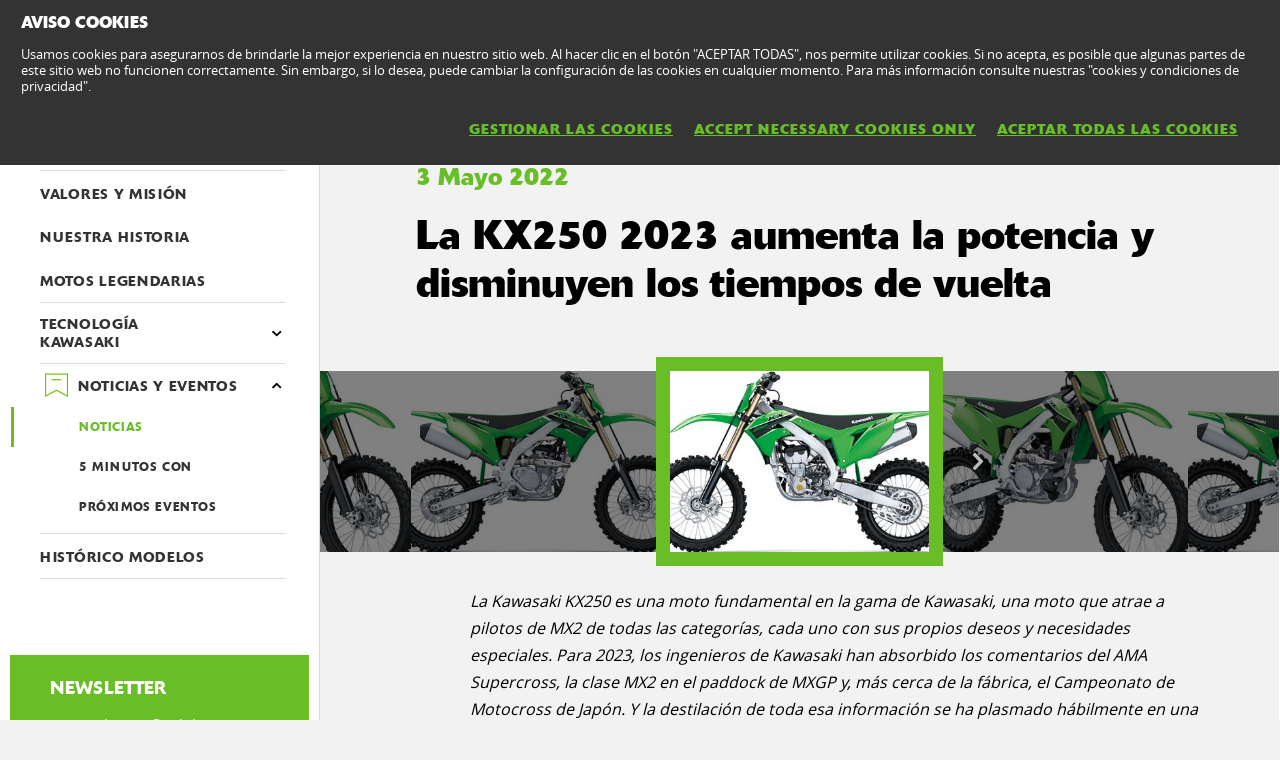

--- FILE ---
content_type: text/html; charset=utf-8
request_url: https://www.kawasaki.es/es/news/La_KX250_2023_aumenta_la_potencia_y_disminuyen_los_tiempos_de_vuelta?Uid=0858DFxbDgpZUVgMXVteXF0MUQpbC10NW11YXFpaCwtcWl0
body_size: 8506
content:


<!DOCTYPE html>
<!--[if lt IE 7]> <html class="no-js lt-ie10 lt-ie9 lt-ie8 lt-ie7" lang="en-us"> <![endif]-->
<!--[if IE 7]> <html class="no-js lt-ie10 lt-ie9 lt-ie8" lang="en-us"> <![endif]-->
<!--[if IE 8]> <html class="no-js lt-ie10 lt-ie9" lang="en-us"> <![endif]-->
<!--[if IE 9]> <html class="no-js lt-ie10 lt-ie9" lang="en-us"> <![endif]-->
<!--[if lt IE 10]> <html class="no-js lt-ie10" lang="en-us"> <![endif]-->
<!--[if !IE]> > <![endif]-->
<html class='no-js' lang='es-ES'>
<!-- <![endif] -->
<head><meta charset="utf-8" /><meta content="IE=edge,chrome=1" http-equiv="X-UA-Compatible" /><title>
	Nueva KX250 2023 aumenta la potencia y disminuyen los tiempos de vuelta
</title><meta content="initial-scale=1.0,user-scalable=no,maximum-scale=1,width=device-width" name="viewport" /><meta content="initial-scale=1.0,user-scalable=no,maximum-scale=1" media="(device-height: 568px)" name="viewport" /><meta content="yes" name="apple-mobile-web-app-capable" /><meta content="black-translucent" name="apple-mobile-web-app-status-bar-style" /><meta name="description" content="La Kawasaki KX250 es una moto fundamental en la gama de Kawasaki, una moto que atrae a pilotos de MX2 de todas las categorías, cada uno con sus propios deseos y necesidades especiales. Para 2023, los ingenieros de Kawasaki han absorbido los comentarios del AMA Supercross, la clase MX2 en el paddock de MXGP y, más cerca de la fábrica, el Campeonato de Motocross de Japón. Y la destilación de toda esa información se ha plasmado hábilmente en una nueva moto  que responderá a las necesidades de una amplia base de clientes." /><meta property="og:url" content="http://www.kawasaki.es/es/news/La_KX250_2023_aumenta_la_potencia_y_disminuyen_los_tiempos_de_vuelta?Uid=0858DFxbDgpZUVgMXVteXF0MUQpbC10NW11YXFpaCwtcWl0" /><meta property="og:title" content="Nueva KX250 2023 aumenta la potencia y disminuyen los tiempos de vuelta" /><meta property="og:description" content="La Kawasaki KX250 es una moto fundamental en la gama de Kawasaki, una moto que atrae a pilotos de MX2 de todas las categorías, cada uno con sus propios deseos y necesidades especiales. Para 2023, los ingenieros de Kawasaki han absorbido los comentarios del AMA Supercross, la clase MX2 en el paddock de MXGP y, más cerca de la fábrica, el Campeonato de Motocross de Japón. Y la destilación de toda esa información se ha plasmado hábilmente en una nueva moto  que responderá a las necesidades de una amplia base de clientes." /><meta name="google-site-verification" content="4eAw4F3dLsai9ZKSUkd3w978L_PUPU6kLX-Hbz_0eX0" /><link href="//resources.kawasaki.eu/prd/assets/images/icon/apple-icon-57x57.png" rel="apple-touch-icon" sizes="57x57" /><link href="//resources.kawasaki.eu/prd/assets/images/icon/apple-icon-60x60.png" rel="apple-touch-icon" sizes="60x60" /><link href="//resources.kawasaki.eu/prd/assets/images/icon/apple-icon-72x72.png" rel="apple-touch-icon" sizes="72x72" /><link href="//resources.kawasaki.eu/prd/assets/images/icon/apple-icon-76x76.png" rel="apple-touch-icon" sizes="76x76" /><link href="//resources.kawasaki.eu/prd/assets/images/icon/apple-icon-114x114.png" rel="apple-touch-icon" sizes="114x114" /><link href="//resources.kawasaki.eu/prd/assets/images/icon/apple-icon-120x120.png" rel="apple-touch-icon" sizes="120x120" /><link href="//resources.kawasaki.eu/prd/assets/images/icon/apple-icon-144x144.png" rel="apple-touch-icon" sizes="144x144" /><link href="//resources.kawasaki.eu/prd/assets/images/icon/apple-icon-152x152.png" rel="apple-touch-icon" sizes="152x152" /><link href="//resources.kawasaki.eu/prd/assets/images/icon/apple-icon-180x180.png" rel="apple-touch-icon" sizes="180x180" /><link href="//resources.kawasaki.eu/prd/assets/images/icon/android-icon-192x192.png" rel="apple-touch-icon" sizes="192x192" type="image/png" /><link href="//resources.kawasaki.eu/prd/assets/images/icon/favicon-16x16.png" rel="icon" sizes="16x16" type="image/png" /><link href="//resources.kawasaki.eu/prd/assets/images/icon/favicon-32x32.png" rel="icon" sizes="32x32" type="image/png" /><meta content="#ffffff" name="msapplication-TileColor" /><meta content="//resources.kawasaki.eu/prd/assets/images/icon/ms-icon-144x144.png" name="msapplication-TileImage" /><meta content="#ffffff" name="theme-color" /><link href="//resources.kawasaki.eu/prd/assets/javascripts/modernizr.js" rel="icon" sizes="96x96" type="image/png" /><link href="//resources.kawasaki.eu/prd/assets/stylesheets/main.css" rel="stylesheet" /><link href="//resources.kawasaki.eu/prd/assets/stylesheets/add.css?v=202011101603" rel="stylesheet" /><meta content="4eAw4F3dLsai9ZKSUkd3w978L_PUPU6kLX-Hbz_0eX0" name="google-site-verification" /></head>
<body class='homepage'>
    <div style="display: none;">
        
    </div>
    <form method="post" action="./La_KX250_2023_aumenta_la_potencia_y_disminuyen_los_tiempos_de_vuelta?Uid=0858DFxbDgpZUVgMXVteXF0MUQpbC10NW11YXFpaCwtcWl0" id="form1">
<div class="aspNetHidden">
<input type="hidden" name="__VIEWSTATE" id="__VIEWSTATE" value="/wEPDwUJNzQ5Nzk0MTc0ZGQZBCinqysgkRZJa+ecIM0HX7ieMIaepihIaJXx3QKOtw==" />
</div>

<div class="aspNetHidden">

	<input type="hidden" name="__VIEWSTATEGENERATOR" id="__VIEWSTATEGENERATOR" value="59BF2FCE" />
	<input type="hidden" name="__EVENTVALIDATION" id="__EVENTVALIDATION" value="/wEdAAPGoZ1kZnffqTA6gY5tUPA6HB9kDrDtdvaC5RsKWfjkT6E7+X3m1nwvAvQQPFxNC5b/5tJYgMRzEMjuDcrME9LCzxdy7j93i9Rt9Wi4sfMKMg==" />
</div>
        <div class='l-page'>
            <header class='l-header'>
                <div class='header-top'>
                    <div class='kawasaki-logo'>
                        <a href='//www.kawasaki.es/es/'>
                            <img alt="Kawasaki-logo" src="//resources.kawasaki.eu/prd/assets/images/kawasaki-logo.svg" class="isDesk" />
                            <img alt="Kawasaki-logo" src="//resources.kawasaki.eu/prd/assets/images/kawasaki-logo.svg" class="isMobi" />
                        </a>
                    </div>
                </div>
            </header>
            <nav class="navmain">
                <ul>
                    <li class="open nm__products" style="width: 25%;">
                        <a href="//www.kawasaki.es/es/">
                            <span>
                                PRODUCTOS
                                <i class="kwi-ad"></i>
                            </span>
                        </a>
                        <div class="nm__bg"></div>
                    </li>
                    <li class="" style="width: 25%;">
                        <a href="//www.kawasaki.es/es/accessories">
                            <span>
                                RECAMBIOS Y ACCESORIOS
                                <i class="kwi-ad"></i>
                            </span>
                        </a>

                    </li>
                    <li class="" style="width: 25%;">
                        <a href="//www.kawasaki.es/es/racing">
                            <span>
                                RACING
                                <i class="kwi-ad"></i>
                            </span>
                        </a>

                    </li>
                    <li class="" style="width: 25%;">
                        <a href="#">
                            <span>
                                INFORMACIÓN ÚTIL
                                <i class="kwi-ad"></i>
                            </span>
                        </a>
                        <div class="nm__sub nm__sub--list">
                            <ul>
                            </ul>
                        </div>
                    </li>
                </ul>
                <div class="nm__search">
                    <div>
                        <input type="" name="" id="">
                        <button class="btn__search" type="button"><i class="kwi-sc"></i></button>
                    </div>
                </div>
            </nav>
            
    <section id="ContentPlaceHolderSection_sectionMain" class="l-main p-news">
        <div class='l-wide'>
            <div class='l-twocol'>
                <div class='l-aside'>
                    
<ul class='o-nav o-nav--fixed'>
    
            <li id="ContentPlaceHolderSection_nav1_Repeater_AboutUsPages_liaAboutUsPages_0">
                <a href="//www.kawasaki.es/es/about_kawasaki/Valores_y_Misión?Uid=0B35XF4OX1ENCV4KXVxeXAkLXAoLDlpQDVsMDF4NDlAOUF1GDRtFLTs" id="ContentPlaceHolderSection_nav1_Repeater_AboutUsPages_aAboutUsPages_0">
                    <img id="ContentPlaceHolderSection_nav1_Repeater_AboutUsPages_Image_AboutUsPages_0" class="img--hide" src="//resources.kawasaki.eu/prd/assets/images/layout/about/about-mission.png" />
                    <span>
                        Valores y Misión</span>
                </a>
            </li>
        
            <li id="ContentPlaceHolderSection_nav1_Repeater_AboutUsPages_liaAboutUsPages_1">
                <a href="//www.kawasaki.es/es/about_kawasaki/Nuestra_Historia?Uid=0B81XwoKXgoNUQsJC1FRXAlbDQoNDV4OCglfWloNCl5ZX1xGDRtFLTs" id="ContentPlaceHolderSection_nav1_Repeater_AboutUsPages_aAboutUsPages_1">
                    <img id="ContentPlaceHolderSection_nav1_Repeater_AboutUsPages_Image_AboutUsPages_1" class="img--hide" src="//resources.kawasaki.eu/prd/assets/images/layout/about/about-story.png" />
                    <span>
                        Nuestra Historia</span>
                </a>
            </li>
        
            <li id="ContentPlaceHolderSection_nav1_Repeater_AboutUsPages_liaAboutUsPages_2">
                <a href="//www.kawasaki.es/es/about_kawasaki/MOTOS_LEGENDARIAS?Uid=0970WA1aWQ5aClpcUVFbXFhbUVAKX1tcDF9QUV1fWFwJWllGDRtFLTs" id="ContentPlaceHolderSection_nav1_Repeater_AboutUsPages_aAboutUsPages_2">
                    <img id="ContentPlaceHolderSection_nav1_Repeater_AboutUsPages_Image_AboutUsPages_2" class="img--hide" src="//resources.kawasaki.eu/prd/assets/images/layout/about/about-iconic.png" />
                    <span>
                        MOTOS LEGENDARIAS</span>
                </a>
            </li>
        
    <li id="ContentPlaceHolderSection_nav1_liAboutUsPagesKawasakiTechnology" class="has-dropdown">
        <a href="//www.kawasaki.es/es/about_kawasaki/technology/Tecnología_Kawasaki?Uid=09ACUFsMX1FfCV5dC19bXFBbUQleXgtaDlldWFhbClxQX1xGDRtFLTs" id="ContentPlaceHolderSection_nav1_aAboutUsPagesKawasakiTechnology">
            <img class="img--hide" src="//resources.kawasaki.eu/prd/assets/images/layout/about/about-technology.png" />
            <span>
                Tecnología Kawasaki</span></a>
        <div class='o-subnav'>
            <ul>
                <li id="ContentPlaceHolderSection_nav1_liaAboutUsPagesTecnologies">
                    <a href="//www.kawasaki.es/es/about_kawasaki/technology/Tecnología_Kawasaki?Uid=09ACUFsMX1FfCV5dC19bXFBbUQleXgtaDlldWFhbClxQX1xGDRtFLTs" id="ContentPlaceHolderSection_nav1_aAboutUsPagesTecnologies">
                        ACERCA DE KAWASAKI
                    </a>
                </li>
                
                        <li id="ContentPlaceHolderSection_nav1_Repeater_AboutUsPages_Technologies_liaAboutUsPagesTecnologies_0">
                            <a href="//www.kawasaki.es/es/about_kawasaki/technology-more/Tecnología_de_motores?Uid=0A2EWFheCllRXF1YXlkMXAlbUAoODV9bUF0MUA4MWV5aCVFGDRtFLTs" id="ContentPlaceHolderSection_nav1_Repeater_AboutUsPages_Technologies_aAboutUsPages_0">
                                Motores
                            </a>
                        </li>
                    
                        <li id="ContentPlaceHolderSection_nav1_Repeater_AboutUsPages_Technologies_liaAboutUsPagesTecnologies_1">
                            <a href="//www.kawasaki.es/es/about_kawasaki/technology-more/Tecnología_Chasis?Uid=0A65WlwMUQtfWQkLUFAOXAtZWVALCwtRXQkNWlBdWllaUFBGDRtFLTs" id="ContentPlaceHolderSection_nav1_Repeater_AboutUsPages_Technologies_aAboutUsPages_1">
                                Chasis
                            </a>
                        </li>
                    
            </ul>
        </div>
    </li>
    <li id="ContentPlaceHolderSection_nav1_liaAboutUsPages_News" class="has-dropdown is-open">
        <a href="//www.kawasaki.es/es/news/" id="ContentPlaceHolderSection_nav1_aAboutUsPages_News">
            <img class="img--hide" src="//resources.kawasaki.eu/prd/assets/images/layout/about/about-news.png" />
            <span>
                NOTICIAS Y EVENTOS</span>
        </a>
        <div class='o-subnav'>
            <ul>
                <li id="ContentPlaceHolderSection_nav1_liaAboutUsPages_OverviewNews" class="active">
                    <a href="//www.kawasaki.es/es/news/" id="ContentPlaceHolderSection_nav1_aAboutUsPages_OverviewNews">
                        NOTICIAS</a></li>
                <li id="ContentPlaceHolderSection_nav1_liaAboutUsPages_5Minutes">
                    <a href="//www.kawasaki.es/es/news/5_minutes_with" id="ContentPlaceHolderSection_nav1_aAboutUsPages_5Minutes">
                        5 MINUTOS CON</a></li>
                <li id="ContentPlaceHolderSection_nav1_liaAboutUsPages_EventsCalendar">
                    <a href="//www.kawasaki.es/es/news/calendar" id="ContentPlaceHolderSection_nav1_aAboutUsPages_EventsCalendar">
                        PRÓXIMOS EVENTOS</a></li>
            </ul>
        </div>
    </li>
    <li id="ContentPlaceHolderSection_nav1_liaAboutUsPages_Archive">
        <a href="//www.kawasaki.es/es/about_kawasaki/archive" id="ContentPlaceHolderSection_nav1_aAboutUsPages_Archive">
            <img class="img--hide" src="//resources.kawasaki.eu/prd/assets/images/layout/about/about-archive.png" />
            <span>
                HISTÓRICO MODELOS</span>
        </a>
    </li>
    
</ul>
<div id="ContentPlaceHolderSection_nav1_Panel_Newsletter" class="k-newsletter">
	
    <h4>
        Newsletter</h4>
    <p>
        La newsletter oficial de Kawasaki
    </p>
    <div class='TPO_form' data-method="POST" data-name="newsletterracing" data-action="newsletter">
        <input type="hidden" name="uidcontext" value="kawasaki.es/es-ES" />
        <input type="hidden" name="flnewsletterracingrr" value="0" />
        <input type="hidden" name="flnewsletterracingmx" value="0" />
        <input type="hidden" name="flnewslettercorporate" value="1" />
        <div class='input-group'>
            <input id='newsletter_email' name='newsletter_email' data-name='newsletter_email' required type="email">
            <button class='js-send' type='submit'>
                <i class='kwi-ar'></i>
            </button>
        </div>
    </div>

</div>
<div class='' data-modal='modalnewsletter' tl-modal=''>
    <div class='modal__background'></div>
    <div class='modal__wrap'>
        <div class='modal__header'>
            <button class='' tl-button='' type='button'>
                <i class='ic-close'></i>
            </button>
        </div>
        <div class='modal__content'>
            <div class='k-b__inner'>
                <h2 class='sh-48'>
                    Newsletter
                </h2>
                <p class='sh-18'>
                    La newsletter oficial de Kawasaki
                </p>
                <div class='TPO_form' data-action="newsletter" data-method='POST' data-name='subscribeEmailNewsletter'>
                    <p class='sh-14'>
                        All required fields
                    </p>
                    <input type="hidden" data-name="uidcontext" value="kawasaki.es/es-ES" />
                    <input type="hidden" data-name="flnewsletterracingrr" value="0" />
                    <input type="hidden" data-name="flnewsletterracingmx" value="0" />
                    <input type="hidden" data-name="flnewslettercorporate" value="1" />
                    <input type="hidden" data-name="modal" value="1" />
                    <div class='k-form'>
                        <div>
                            <input name="ctl00$ContentPlaceHolderSection$nav1$name" type="text" id="ContentPlaceHolderSection_nav1_name" class="kw-input kw-input--light" data-name="name" placeholder="Nombre*" required="" />
                        </div>
                        <div>
                            <input name="ctl00$ContentPlaceHolderSection$nav1$lastname" type="text" id="ContentPlaceHolderSection_nav1_lastname" class="kw-input kw-input--light" data-name="lastname" placeholder="Apellido*" required="" />
                        </div>
                        <div>
                            <input name="ctl00$ContentPlaceHolderSection$nav1$email" type="email" id="ContentPlaceHolderSection_nav1_email" class="kw-input kw-input--light" data-name="newsletter_email" placeholder="Dirección e-mail*" required="" />
                        </div>
                    </div>
                    <p class='sh-14 text--light'>
                        Al enviar tus datos, estás de acuerdo con la política de privacidad <a href="/es/products/pages/privacidad?Uid=0AC6CVsNXVAJWQxdCQ4LXF0JC1BaXVEOWg1RXA1cCl1bXlBGDRtFLTs" target="_blank"> de Kawasaki </a> y confirmar que ha leído y aceptado.
                    </p>
                    <label class='k-checkbox' for='privacyNewsletter'>
                        <input id='privacyNewsletter' data-name='privacyNewsletter' type='checkbox' value="1" required>
                        <span class="kw-tick"></span>
                        Confirmo que he leído los términos de privacidad.
                    </label>
                    <div class='tpo_field--send'>
                        <button class='kw-btn kw-btn--secondary' type='submit'>
                            <span>
                                CONTINUA</span>
                        </button>
                    </div>
                </div>
                <div class='modal-response'></div>
            </div>
        </div>
        <div class='modal__footer'>
            <a class='kw-btn kw-btn--secondary' href='#' title=''></a>
        </div>
    </div>
</div>


                </div>
                <div class='l-section bg--ivory'>
                    <div class='l-section__top'>
                        <h2>
                            <span>
                                3 Mayo 2022</span>
                            La KX250 2023 aumenta la potencia y disminuyen los tiempos de vuelta
                        </h2>
                    </div>
                    <div id="ContentPlaceHolderSection_multimedia1_Panel_Multimedia" class="carousel-kgallery kgallery-modal">
	
    <a name="multimedia"></a>
    <div class='carousel-kgallery__wrap' data-js-carousel='{"paginator": false}'>
        <ul class="kgallery-modal__thumbs">
            
            
                    <li id="ContentPlaceHolderSection_multimedia1_Repeater_Multimedia_Image_liMultimedia_Imagec_0">
                        <figure id="ContentPlaceHolderSection_multimedia1_Repeater_Multimedia_Image_figure_Multimedia_Image_0" style="background-image: url(&#39;//storage.kawasaki.eu/public/kawasaki.eu/en-EU/news/th_23MY_KX250_GN1_STU__1_.jpg&#39;)">
                            <img id="ContentPlaceHolderSection_multimedia1_Repeater_Multimedia_Image_Image_Multimedia_Image_0" data-lazy="//storage.kawasaki.eu/public/kawasaki.eu/en-EU/news/th_23MY_KX250_GN1_STU__1_.jpg" src="" />
                        </figure>
                    </li>
                
                    <li id="ContentPlaceHolderSection_multimedia1_Repeater_Multimedia_Image_liMultimedia_Imagec_1">
                        <figure id="ContentPlaceHolderSection_multimedia1_Repeater_Multimedia_Image_figure_Multimedia_Image_1" style="background-image: url(&#39;//storage.kawasaki.eu/public/kawasaki.eu/en-EU/news/th_23MY_KX250_GN1_STU__2_.jpg&#39;)">
                            <img id="ContentPlaceHolderSection_multimedia1_Repeater_Multimedia_Image_Image_Multimedia_Image_1" data-lazy="//storage.kawasaki.eu/public/kawasaki.eu/en-EU/news/th_23MY_KX250_GN1_STU__2_.jpg" src="" />
                        </figure>
                    </li>
                
                    <li id="ContentPlaceHolderSection_multimedia1_Repeater_Multimedia_Image_liMultimedia_Imagec_2">
                        <figure id="ContentPlaceHolderSection_multimedia1_Repeater_Multimedia_Image_figure_Multimedia_Image_2" style="background-image: url(&#39;//storage.kawasaki.eu/public/kawasaki.eu/en-EU/news/th_23MY_KX250_GN1_STU__3_.jpg&#39;)">
                            <img id="ContentPlaceHolderSection_multimedia1_Repeater_Multimedia_Image_Image_Multimedia_Image_2" data-lazy="//storage.kawasaki.eu/public/kawasaki.eu/en-EU/news/th_23MY_KX250_GN1_STU__3_.jpg" src="" />
                        </figure>
                    </li>
                
        </ul>
    </div>
    <div class='kgallery'>
        <div class='kgallery__big'>
            <div class='kgallery__big-loader'>
                <img>
            </div>
            <div class='kgallery__big-wrap'>
                <img alt='' class='kgallery__big-img' src=''>
                <div class='kplayer__wrap'>
                    <video height='788' width='1440'>
                        <source type='video/youtube'>
                    </video>
                </div>
            </div>
            <div class='kgallery__big-imgloading'></div>
            <div class='kgallery__big-prev'></div>
            <div class='kgallery__big-next'></div>
            <!-- .kgallery__big-close -->
        </div>
        <div class='kgallery__utils'>
            <div class='kgallery__pager'>
                <span></span>/<span></span>
            </div>
            <div class='kgallery__toggle'>
                <div class='kgallery__open'>
                    <div class='kwi-photo'></div>
                </div>
                <div class='kgallery__close'>
                    <div class='kwi-close'></div>
                </div>
            </div>
        </div>
        <div class='kgallery__thumbs'>
            <div class='kgallery__thumbs-prev'></div>
            <div class='kgallery__thumbs-scroll-wrap'>
                <div class='kgallery__thumbs-scroll'>
                    <ul>
                        
                        
                                <li id="ContentPlaceHolderSection_multimedia1_Repeater_MultimediaThumb_Image_liMultimedia_Image_0" data-img="//storage.kawasaki.eu/public/kawasaki.eu/en-EU/news/23MY_KX250_GN1_STU__1_.jpg">
                                    <figure>
                                        <img id="ContentPlaceHolderSection_multimedia1_Repeater_MultimediaThumb_Image_Image_Multimedia_Image_0" data-thumb="//storage.kawasaki.eu/public/kawasaki.eu/en-EU/news/23MY_KX250_GN1_STU__1_.jpg" src="" />
                                    </figure>
                                </li>
                            
                                <li id="ContentPlaceHolderSection_multimedia1_Repeater_MultimediaThumb_Image_liMultimedia_Image_1" data-img="//storage.kawasaki.eu/public/kawasaki.eu/en-EU/news/23MY_KX250_GN1_STU__2_.jpg">
                                    <figure>
                                        <img id="ContentPlaceHolderSection_multimedia1_Repeater_MultimediaThumb_Image_Image_Multimedia_Image_1" data-thumb="//storage.kawasaki.eu/public/kawasaki.eu/en-EU/news/23MY_KX250_GN1_STU__2_.jpg" src="" />
                                    </figure>
                                </li>
                            
                                <li id="ContentPlaceHolderSection_multimedia1_Repeater_MultimediaThumb_Image_liMultimedia_Image_2" data-img="//storage.kawasaki.eu/public/kawasaki.eu/en-EU/news/23MY_KX250_GN1_STU__3_.jpg">
                                    <figure>
                                        <img id="ContentPlaceHolderSection_multimedia1_Repeater_MultimediaThumb_Image_Image_Multimedia_Image_2" data-thumb="//storage.kawasaki.eu/public/kawasaki.eu/en-EU/news/23MY_KX250_GN1_STU__3_.jpg" src="" />
                                    </figure>
                                </li>
                            
                    </ul>
                </div>
            </div>
            <div class='kgallery__thumbs-next'></div>
        </div>
    </div>

</div>

                    <div class='l-section__inner'>
                        <div class='k-squared k-squared--full'>
                            <div class='text'>
                                <em>La Kawasaki KX250 es una moto fundamental en la gama de Kawasaki, una moto que atrae a pilotos de MX2 de todas las categor&iacute;as, cada uno con sus propios deseos y necesidades especiales. Para 2023, los ingenieros de Kawasaki han absorbido los comentarios del AMA Supercross, la clase MX2 en el paddock de MXGP y, m&aacute;s cerca de la f&aacute;brica, el Campeonato de Motocross de Jap&oacute;n. Y la destilaci&oacute;n de toda esa informaci&oacute;n se ha plasmado h&aacute;bilmente en una nueva moto &nbsp;que responder&aacute; a las necesidades de una amplia base de clientes.</em><br />
                            </div>
                        </div>
                    </div>
                    <div class="l-section__inner bg--white">
                        <div class='k-squared k-squared--full'>
                            <div class='text'>
                                Se han realizado varios cambios en el conjunto motor. Las v&aacute;lvulas de admisi&oacute;n han reducido la distancia entre si (de 37mm a 35.5mm) y en conjunto con un aumento en la holgura en los asientos de v&aacute;lvula, se mejora la eficiencia de llenado del cilindro y una combusti&oacute;n mejorada para aumentar la potencia m&aacute;xima.<br />Y para llenar de manera eficiente el cilindro, la tobera de admisi&oacute;n ha sido modificada para ofrecer el flujo de mezcla de manera a&uacute;n m&aacute;s directa. El inyector ha sido reposicionado en la parte inferior de la tobera.<br />Estos cambios contribuyen a mejorar la eficiencia de llenado del cilindro, lo cual se traduce en un aumento de las prestaciones m&aacute;ximas.<br /><br />Por otro lado, las v&aacute;lvulas han reducido su di&aacute;metro (de &oslash;32 mm a &oslash;31 mm) mejorando la fiabilidad del motor mientras se permite reducir la distancia entre ellas. La corona del pist&oacute;n se ha modificado para encajar con los cambios de tama&ntilde;o de v&aacute;lvula y la distancia entre ellas.<br /><br />Adem&aacute;s de las mayores prestaciones del motor, un tubo de escape m&aacute;s largo (de 457 mm a 557 mm) ofrece un mayor par motor en la gama media-baja, mientras que los ingenieros de Akashi tambi&eacute;n se han asegurado de que la sincronizaci&oacute;n avanzada del encendido se adapte a los cambios del motor. En cuanto a la sensaci&oacute;n de potencia, un nuevo rotor de magneto con un mayor momento de inercia (de 9,5 kg-cm2 a 10,0 kg-cm2) contribuye a una entrega de potencia m&aacute;s adecuada.<br /><br />En cuanto a las marchas, la primera, tercera, cuarta, quinta y sexta siguen siendo las mismas, pero se introduce una primera marcha m&aacute;s larga gracias a los comentarios del AMA Supercross y la segunda marcha tambi&eacute;n se modifica para hacer una transici&oacute;n m&aacute;s suave entre la primera y la tercera.<br /><br />La experiencia adquirida en el Campeonato de Jap&oacute;n de Motocross ha dado lugar a cambios en el interior de la horquilla delantera para ofrecer una amortiguaci&oacute;n de compresi&oacute;n m&aacute;s firme que contribuye a aumentar las prestaciones sin sacrificar la comodidad. Aunque el &iacute;ndice de muelle de la horquilla no ha cambiado, una altura de aceite revisada contribuye a optimizar las caracter&iacute;sticas generales del muelle. La suspensi&oacute;n trasera cuenta ahora con una amortiguaci&oacute;n de compresi&oacute;n m&aacute;s firme que contribuye a aumentar las prestaciones.<br /><br />Otras mejoras incluyen la adopci&oacute;n de un neum&aacute;tico trasero m&aacute;s ancho para 2023 en forma de MX33 110/90-19 de Dunlop en comparaci&oacute;n con el 100/90-19 utilizado el a&ntilde;o pasado, mientras que las estriberas son 5 mm m&aacute;s anchas (de delante a atr&aacute;s) y est&aacute;n posicionadas 3 mm hacia atr&aacute;s para ofrecer un excelente agarre y un magn&iacute;fico tacto que facilita el peso de las estriberas, adem&aacute;s de ser m&aacute;s ligeras.<br /><br />Los expertos te dir&aacute;n que las mejoras y las actualizaciones aplicadas de forma gradual y paso a paso suelen ser el camino hacia el &eacute;xito en competici&oacute;n, y ese es precisamente el camino que toma Kawasaki para su moto de 250cc. Potencia utilizable, mejoras en el motor y en el chasis, un aut&eacute;ntico potencial, as&iacute; es la nueva KX250 2023 de Kawasaki.&nbsp;<br />
                            </div>
                            

                            <div class='btnback-bottom'>
                                <a id="ContentPlaceHolderSection_HyperLink_BackToNews" class="kw-btn kw-btn--back kw-btn--link" href="//www.kawasaki.es/es/news/2022/list"><i class='kwi-al'></i>VOLVER A NOTICIAS</a>
                            </div>
                        </div>
                    </div>
                </div>
            </div>
        </div>
    </section>

            <footer class='kw-footer hidden-s'>
                <div class='kw-footer__up'>
                    
                            <div class='footer-column'>
                                <h4 class='xst-footer'>
                                    ESTÁS BUSCANDO...</h4>
                                <ul>
                                    
                                            <li>
                                                <a id="Repeater_FooterMenu_Section_Repeater_FooterMenu_Link_0_HyperLink_FooterMenu_Link_0" href="/es/products">Productos Kawasaki</a></li>
                                        
                                            <li>
                                                <a id="Repeater_FooterMenu_Section_Repeater_FooterMenu_Link_0_HyperLink_FooterMenu_Link_1" href="/es/accessories">Accessorios Kawasaki </a></li>
                                        
                                            <li>
                                                <a id="Repeater_FooterMenu_Section_Repeater_FooterMenu_Link_0_HyperLink_FooterMenu_Link_3" href="/es/about_kawasaki">Kawasaki World</a></li>
                                        
                                            <li>
                                                <a id="Repeater_FooterMenu_Section_Repeater_FooterMenu_Link_0_HyperLink_FooterMenu_Link_4" href="/es/dealers">Concesionarios Kawasaki</a></li>
                                        
                                </ul>
                            </div>
                        
                            <div class='footer-column'>
                                <h4 class='xst-footer'>
                                    COMPRAR</h4>
                                <ul>
                                    
                                            <li>
                                                <a id="Repeater_FooterMenu_Section_Repeater_FooterMenu_Link_1_HyperLink_FooterMenu_Link_0" href="/es/products/comparison">Compara</a></li>
                                        
                                            <li>
                                                <a id="Repeater_FooterMenu_Section_Repeater_FooterMenu_Link_1_HyperLink_FooterMenu_Link_1" href="http://www.k-outlet.es/" target="_blank">K-Outlet</a></li>
                                        
                                </ul>
                            </div>
                        
                            <div class='footer-column'>
                                <h4 class='xst-footer'>
                                    CONTACTO</h4>
                                <ul>
                                    
                                            <li>
                                                <a id="Repeater_FooterMenu_Section_Repeater_FooterMenu_Link_2_HyperLink_FooterMenu_Link_0" href="//www.kawasaki.es/es/products/pages/Contacto?Uid=0B21UAwKXlwKClENXlhQXA1aUAleCQsLUQkMX1hfCgldUAlGDRtFLTs">Contacta</a></li>
                                        
                                            <li>
                                                <a id="Repeater_FooterMenu_Section_Repeater_FooterMenu_Link_2_HyperLink_FooterMenu_Link_1" href="/es/news">Noticias Kawasaki</a></li>
                                        
                                            <li>
                                                <a id="Repeater_FooterMenu_Section_Repeater_FooterMenu_Link_2_HyperLink_FooterMenu_Link_2" href="https://www.facebook.com/kawasakispain/" target="_blank">Facebook</a></li>
                                        
                                            <li>
                                                <a id="Repeater_FooterMenu_Section_Repeater_FooterMenu_Link_2_HyperLink_FooterMenu_Link_3" href="https://www.instagram.com/kawasaki_espana/" target="_blank">Instagram</a></li>
                                        
                                </ul>
                            </div>
                        
                            <div class='footer-column'>
                                <h4 class='xst-footer'>
                                    LINKS</h4>
                                <ul>
                                    
                                            <li>
                                                <a id="Repeater_FooterMenu_Section_Repeater_FooterMenu_Link_3_HyperLink_FooterMenu_Link_0" href="http://press.kawasaki.eu/login.aspx" target="_blank">Prensa</a></li>
                                        
                                            <li>
                                                <a id="Repeater_FooterMenu_Section_Repeater_FooterMenu_Link_3_HyperLink_FooterMenu_Link_1" href="//www.kawasaki.es/es/products/pages/KAWASAKI_HEAVY_INDUSTRIES_LTD?Uid=0892DA4LWVsJXVtaXV0OXAlRUFBcW1pYDF5bDAsOWAtaX1E">Kawasaki Heavy Industries</a></li>
                                        
                                            <li>
                                                <a id="Repeater_FooterMenu_Section_Repeater_FooterMenu_Link_3_HyperLink_FooterMenu_Link_2" href="//www.kawasaki.es/es/products/pages/Aviso_legal?Uid=0A3FDV5dDlENDVtaWA0NXF0MXlEOW19eX10LWltbXwlZXF5GDRtFLTs">Aviso Legal</a></li>
                                        
                                            <li>
                                                <a id="Repeater_FooterMenu_Section_Repeater_FooterMenu_Link_3_HyperLink_FooterMenu_Link_3" href="//www.kawasaki.es/es/products/pages/Privacidad?Uid=0AC6CVsNXVAJWQxdCQ4LXF0JC1BaXVEOWg1RXA1cCl1bXlBGDRtFLTs">Privacidad</a></li>
                                        
                                </ul>
                            </div>
                        
                </div>
                <div class='kw-footer__down'>
                    <small>&copy; 2026 Kawasaki Motors Europe N.V.</small>
                </div>
                <div class='kw-footer_link'>
                    <a id="HyperLink_Footer_Page_ContactUs" href="//www.kawasaki.es/es/products/pages/Contacto?Uid=0B21UAwKXlwKClENXlhQXA1aUAleCQsLUQkMX1hfCgldUAlGDRtFLTs">Contacto</a>
                    |
                        <a id="HyperLink_Footer_Page_LegalNotice" href="//www.kawasaki.es/es/products/pages/Aviso_legal?Uid=0A3FDV5dDlENDVtaWA0NXF0MXlEOW19eX10LWltbXwlZXF5GDRtFLTs">Aviso legal</a>
                    |
                        <a id="HyperLink_Footer_Page_Privacy" href="//www.kawasaki.es/es/products/pages/KME_Política_de_Privacidad?Uid=088AXVhYDVsKXFhQDV5QXFhQCQkMWl5bXF1RCgxaWl8NDQo">KME Política de Privacidad</a>
                    | 
                        <a id="HyperLink_Footer_Page_CookieSettings" href="//www.kawasaki.es/es/products/pages/Aviso_Cookies?Uid=0979C1xeDg5cW11YCV1ZXA1cCQpcDVgOCgoNXl1cDAwKXg4">Aviso Cookies</a>
                </div>
            </footer>
            <footer class='kw-footer-mobile visible-s'>
                <div id="Panel_Social" class="follow-us">
	
                    <h4>
                        SÍGUENOS EN</h4>
                    <div class='social-icons'>
                        <a id="HyperLink_Facebook" class="btn-facebook" href="https://www.facebook.com/kawasakispain" target="_blank"></a>
                        <a id="HyperLink_Twiiter" class="btn-twitter" href="https://twitter.com/Kawasaki_Espana" target="_blank"></a>
                        <a id="HyperLink_YouTube" class="btn-youtube" href="https://youtube.com/user/KAWASAKIESP" target="_blank"></a>
                        <a id="HyperLink_Instagram" class="btn-instagram" href="https://www.instagram.com/kawasaki_espana/" target="_blank"></a>                        
                        <a id="HyperLink_TikTok" class="btn-tiktok" href="https://www.tiktok.com/@kawasaki_espana" target="_blank"></a>                        
                    </div>
                
</div>
                <div class='kw-footer__down'>
                    <small>&copy; 2026 Kawasaki Motors Europe N.V.</small>
                </div>
                <div class='kw-footer_link'>
                    <a id="HyperLink_FooterMobile_Page_ContactUs" href="//www.kawasaki.es/es/products/pages/Contacto?Uid=0B21UAwKXlwKClENXlhQXA1aUAleCQsLUQkMX1hfCgldUAlGDRtFLTs">Contacto</a>
                    | 
                        <a id="HyperLink_FooterMobile_Page_LegalNotice" href="//www.kawasaki.es/es/products/pages/Aviso_legal?Uid=0A3FDV5dDlENDVtaWA0NXF0MXlEOW19eX10LWltbXwlZXF5GDRtFLTs">Aviso legal</a>
                    | 
                        <a id="HyperLink_FooterMobile_Page_Privacy" href="//www.kawasaki.es/es/products/pages/KME_Política_de_Privacidad?Uid=088AXVhYDVsKXFhQDV5QXFhQCQkMWl5bXF1RCgxaWl8NDQo">KME Política de Privacidad</a>
                    | 
                        <a id="HyperLink_FooterMobile_Page_CookieSettings" href="//www.kawasaki.es/es/products/pages/Aviso_Cookies?Uid=0979C1xeDg5cW11YCV1ZXA1cCQpcDVgOCgoNXl1cDAwKXg4">Aviso Cookies</a>
                </div>
            </footer>
        </div>
        <div id="Panel_Cookies" class="cookie cookie--open">
	
            <div class='cookie__wrap'>
                <div class='cookie__container'>
                    <h4>
                        AVISO COOKIES</h4>
                    <p>
                        Usamos cookies para asegurarnos de brindarle la mejor experiencia en nuestro sitio web. Al hacer clic en el botón "ACEPTAR TODAS", nos permite utilizar cookies. Si no acepta, es posible que algunas partes de este sitio web no funcionen correctamente. Sin embargo, si lo desea, puede cambiar la configuración de las cookies en cualquier momento. Para más información consulte nuestras "cookies y condiciones de privacidad".<br />
                        
                    </p>                    
                    <a id="aAgreeCookie" class="kw-btn kw-btn--link lnkAccept" style="text-decoration:underline;">ACEPTAR TODAS LAS COOKIES</a>
                    <a id="aAgreeCookieFunctionality" class="kw-btn kw-btn--link lnkAcceptFunctionality" style="text-decoration:underline;">ACCEPT NECESSARY COOKIES ONLY</a>
                    <a id="HyperLink_Cookie_Settings_Page_Privacy" class="kw-btn kw-btn--link kw-btn--link-cookie" href="//www.kawasaki.es/es/products/pages/Aviso_Cookies?Uid=0979C1xeDg5cW11YCV1ZXA1cCQpcDVgOCgoNXl1cDAwKXg4" style="text-decoration:underline;">GESTIONAR LAS COOKIES</a>
                </div>
            </div>
        
</div>
        <div class="" data-modal="generic" tl-modal="small">
            <div class="modal__background"></div>
            <div class="modal__wrap">
                <div class="modal__header">
                    <button class="" tl-button="" type="button">
                        <i class="ic-close"></i>
                    </button>
                </div>
                <div class="modal__content">
                    <div class="k-b__inner">
                        <h2 class="sh-48">
                            
                        </h2>
                        <p class="sh-18">
                            
                        </p>
                    </div>
                    <div class="modal-response"></div>
                </div>
                <div id="divModalGenericSmall_Btn" class="modal__footer">
                    <a class="kw-btn kw-btn--secondary" href="#" title="Accept">Accept</a>
                </div>
            </div>
        </div>
        
        <script>
            //<![CDATA[
            var globalVar = {
                resourcesUrl: '//resources.kawasaki.eu/prd/',
                resourcesMapUrl: '//resources.kawasaki.eu/prd/assets/images/layout/clustering/m',
                startingPage: '//www.kawasaki.es/es/',
                cmsNlsContext: 'kawasaki.es/es-ES',
                wsAccessories: '//www.kawasaki.es/es/ws/accessories.asmx',
                searchPath: '//www.kawasaki.es/es/search?',
                searchPathAccessories: '',
                isDebug: false,
                modelyear: "//www.kawasaki.es/es/ws/comparison_modelyear.asmx/getResults",
                comparison: "//www.kawasaki.es/es/ws/comparison.asmx/getResults",
                dealer: "//www.kawasaki.es/es/ws/dealers.asmx/getDealer",
                dealerList: "//www.kawasaki.es/es/ws/dealers.asmx/getResults",
                dealerRanges: "//www.kawasaki.es/es/ws/dealers.asmx/getRanges",
                jstemplate_path: '//www.kawasaki.es/es/support/jstemplates/',
                jstemplate_navmain: "navmain.aspx",
                jstemplate_navmain_mobile: "navmain-mobile.aspx",
                jstemplate_racing_calendar: "racing-results.aspx",
                newsletter: "//www.kawasaki.es/es/ws/newsletter.asmx/checkEmailNewsletter",
                newsletterSubscribe: "//www.kawasaki.es/es/ws/newsletter.asmx/subscribeEmailNewsletter",
                outletRequest: "//www.kawasaki.es/es/ws/outlet.asmx/outletRequest",
                addtocart: "//www.kawasaki.es/es/ws/cart.asmx/add",
                updatecart: "//www.kawasaki.es/es/ws/cart.asmx/update",
                count: "//www.kawasaki.es/es/ws/cart.asmx/count",
                removefromcart: "//www.kawasaki.es/es/ws/cart.asmx/remove",
                helpmechoose: "//www.kawasaki.es/es/ws/helpmechoose.asmx/getModels",
                calendar: "//www.kawasaki.es/es/ws/calendar.asmx/getEvents",
                testride: "//www.kawasaki.es/es/ws/testride.asmx/getDealers",
                testrideList: "//www.kawasaki.es/es/ws/testride.asmx/getDealersTestRide",
                testrideModels: "//www.kawasaki.es/es/ws/testride.asmx/getResults",
                testrideDealer: "//www.kawasaki.es/es/ws/testride.asmx/getDealer",
                testrideRequest: "//www.kawasaki.es/es/ws/testride.asmx/testRideRequest",
                surveyRequest: "//www.kawasaki.es/es/ws/testride.asmx/surveyRequest",
                country: "ESPAÑA",
                cartid: "KW000000014400000000020955488513",
                ts: "21/01/2026 15:46:59"
            }
            //]]>
        </script>
        <script src="//resources.kawasaki.eu/prd/assets/javascripts/application.js?v=202011101603"></script>
        <script src="//resources.kawasaki.eu/prd/assets/javascripts/cookieLayer.js?v=202011101603"></script>
        </form>
</body>
</html>



--- FILE ---
content_type: text/css
request_url: https://resources.kawasaki.eu/prd/assets/stylesheets/add.css?v=202011101603
body_size: 1215
content:
.kw-footer_link {
    /*width: calc(100% - 42px);*/
    padding-right: 42px;
    text-align: center;
    height: 55px;
    padding-top: 8px;
    background-color: #000;
}

    .kw-footer_link a {
        color: white;
        font-size: 12px;
        font-family: "open_sans", sans-serif;
        letter-spacing: 0.08em;
    }

.social-icons .btn-instagram {
    background-position: -212px -103px;
}


.social-icons .btn-tiktok {
    background-position: -168px -103px;
}

.kwi-tiktok {
    width: 80px;
    height: auto;
}
    .kwi-tiktok:before {
        background: url('../images/tiktokHome.png') center center;
        content: "__";
        color: transparent !important;
    }

.kwi-youtube {
    width: 100px;
    height: auto;
}

    .kwi-youtube:before {
        background: url('../images/youtubeHome.png') center center;
        content: "___";
        color: transparent !important;
    }

.thumb-reserved {
    text-align: center;
    padding-top: 50px;
}


.overflow-strip .center-logos {
    float: left;
    text-align: center;
    padding: 30px 0;
}

    .overflow-strip .center-logos:nth-child(1) {
        padding-left: 125px;
    }

    .overflow-strip .center-logos:nth-child(2) {
        padding-right: 155px;
    }


@media (max-width: 415px) {
    .thumb-reserved {
        width: 95% !important;
        clear: both;
        padding-top: 0px;
    }

        .thumb-reserved:nth-child(1) {
            width: 95% !important;
            clear: both;
            padding-top: 50px;
        }

    .overflow-strip .center-logos {
        width: 100%;
    }

    .overflow-strip .center-logos {
        clear: both;
        text-align: center;
        padding: 30px 0;
    }

        .overflow-strip .center-logos:nth-child(1) {
            padding-top: 100px;
            padding-left: 0px;
        }

        .overflow-strip .center-logos:nth-child(2) {
            text-align: center;
            padding-right: 0px;
            padding-left: 0;
        }
}



.kw-slider__coockie-layer {
    position: absolute;
    color: white;
    background-color: rgba(0,0,0,0.7);
    margin-top: 15%;
    width: 50%;
    margin-left: 25%;
    text-align: center;
    padding: 20px 40px;
}

    .kw-slider__coockie-layer p {
        position: relative;
        width: 100%;
        font-size: 14px;
        line-height: 1.4;
        text-align: left;
    }

    .kw-slider__coockie-layer .lnkAccept {
        padding: 0;
    }

    .kw-slider__coockie-layer a {
        color: #69be28;
    }

        .kw-slider__coockie-layer a[target="_blank"]:after {
            content: none;
        }

.carousel-kgallery__coockie-layer {
    position: absolute;
    float: left;
    color: white;
    background-color: rgba(0,0,0,0.7);
    height: 100%;
    width: 100%;
    text-align: center;
}

    .carousel-kgallery__coockie-layer p {
        width: 100%;
        font-size: 14px;
        line-height: 1.4;
        margin: 0;
        padding: 20px 40px;
        position: absolute;
        top: 50%;
        left: 50%;
        transform: translate(-50%, -50%);
        text-align: justify;
    }

    .carousel-kgallery__coockie-layer .lnkAccept {
        padding: 0;
        float: left;
    }

    .carousel-kgallery__coockie-layer a {
        color: #69be28;
    }

        .carousel-kgallery__coockie-layer a[target="_blank"]:after {
            content: none;
        }


.configurator__coockie-layer {
    position: relative;
    float: left;
    color: white;
    background-color: #f2f2f2;
    min-height: 560px;
    width: 100%;
    text-align: center;
}

    .configurator__coockie-layer p {
        width: 50%;
        font-size: 14px;
        line-height: 1.4;
        margin: 0;
        padding: 20px 40px;
        position: absolute;
        top: 40%;
        left: 50%;
        transform: translate(-50%, -50%);
        text-align: justify;
        color: #000;
    }

    .configurator__coockie-layer .lnkAccept {
        padding: 0;
        float: left;
    }

    .configurator__coockie-layer a {
        color: #69be28;
    }

        .configurator__coockie-layer a[target="_blank"]:after {
            content: none;
        }

.kw-btn--link-cookie {
    -webkit-transition: color 250ms;
    -moz-transition: color 250ms;
    transition: color 250ms;
    background: transparent;
    color: #69be28;
    text-shadow: none;
    min-width: 0;
    padding-left: 0;
    white-space: nowrap;
}

@media screen and (max-width: 767px) {
    .cookie .kw-btn--link, .cookie .more-cards {
        float: none;
    }
}

.l-header .kawasaki-logo {
    padding-top: 14px !important;
}

/*27/10/2023*/
.kawasaki-logo img.isDesk {
    width: 305px;
}

.isMobi {
    display: none;
}

@media screen and (max-width: 992px) {
    .kawasaki-logo img {
        display:none;
    }

        .kawasaki-logo img.isMobi {
            padding-top: 5px;
            width: 90% !important;
            display: block;
        }
}

.login-container .logobox img{
    width: 98%;
}

.nm__type {
    min-width: calc((49vw - 30px))!important;
}

table{
	width: 100%;
	color: #333;
	border-color: #dbdbdb;
}

table td, table th{
	color: #333;
	padding: 5px;
}

table td p, table th p{
	padding: 2px !important;
}